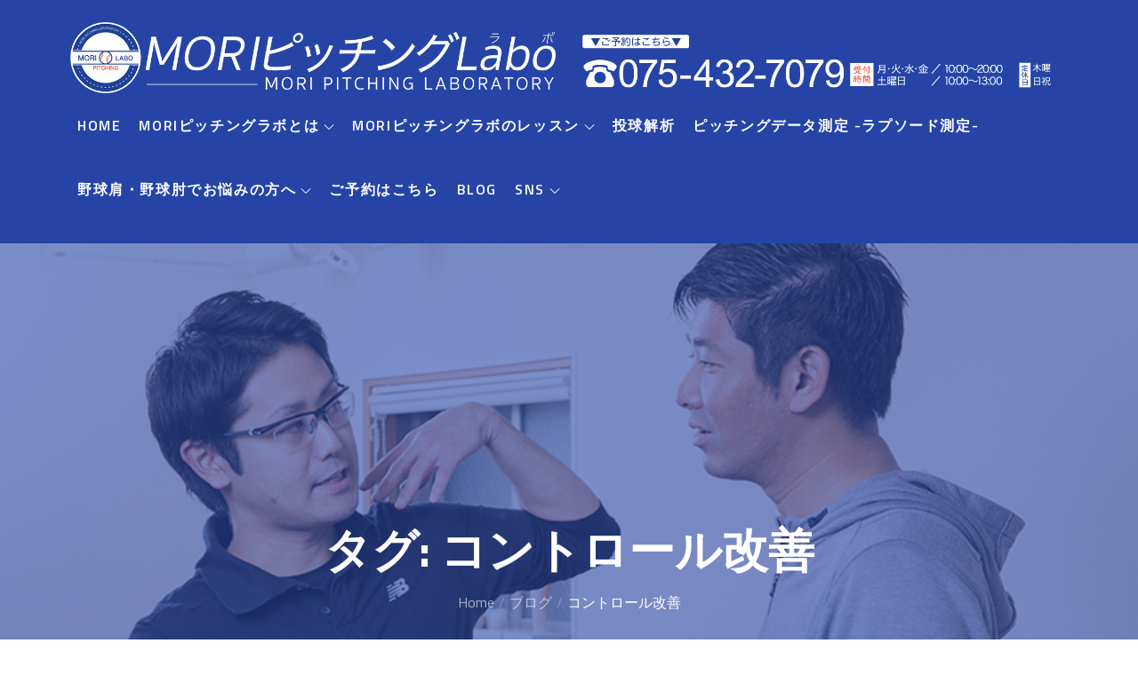

--- FILE ---
content_type: application/javascript
request_url: https://mori-baseball.com/wp-content/themes/mori-p-labo/assets/js/custom.min.js?ver=20151215
body_size: 478
content:
jQuery(document).ready(function(i){i(window).scrollTop();var o=i(".backtotop"),s=i(".menu-toggle"),n=i("button.dropdown-toggle"),t=i(".main-navigation"),e=i(".project-slider");i(window).scroll(function(){1<i(this).scrollTop()?o.css({bottom:"25px"}):o.css({bottom:"-100px"})}),o.click(function(){return i("html, body").animate({scrollTop:"0px"},800),!1}),s.click(function(){t.slideToggle(),i(this).toggleClass("active"),i(".menu-overlay").toggleClass("active"),i(".main-navigation").toggleClass("menu-open"),i("body").toggleClass("main-navigation-active")}),i(window).scroll(function(){1<i(this).scrollTop()?i(".menu-sticky #masthead").addClass("nav-shrink"):i(".menu-sticky #masthead").removeClass("nav-shrink")}),n.click(function(){i(this).toggleClass("active"),i(this).parent().find(".sub-menu").first().slideToggle()}),e.slick({responsive:[{breakpoint:992,settings:{slidesToShow:2,arrows:!1}},{breakpoint:600,settings:{slidesToShow:1,arrows:!1}}]});var a=i(".faq-group");a.find(".each-faq").each(function(){i(this).hasClass("open")||i(this).find(".faq-content").hide()}),a.find(".faq-trigger").on("click",function(o){var s=i(this).closest(".each-faq");s.toggleClass("open").find(".faq-content").slideToggle(300),s.siblings(".each-faq:visible").each(function(){i(this).removeClass("open").find(".faq-content").slideUp(300)})})});